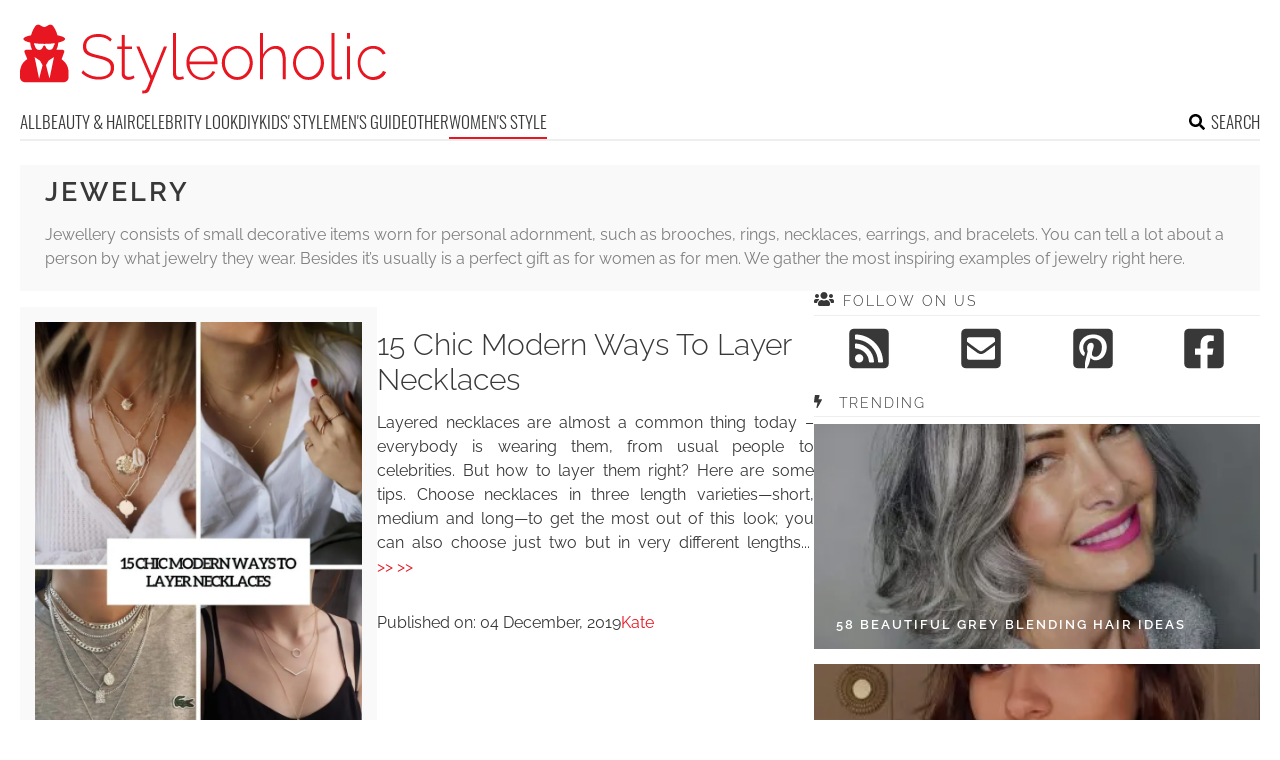

--- FILE ---
content_type: text/html; charset=utf-8
request_url: https://www.google.com/recaptcha/api2/aframe
body_size: 266
content:
<!DOCTYPE HTML><html><head><meta http-equiv="content-type" content="text/html; charset=UTF-8"></head><body><script nonce="c0UzL72CkF5dXCfmu_92ug">/** Anti-fraud and anti-abuse applications only. See google.com/recaptcha */ try{var clients={'sodar':'https://pagead2.googlesyndication.com/pagead/sodar?'};window.addEventListener("message",function(a){try{if(a.source===window.parent){var b=JSON.parse(a.data);var c=clients[b['id']];if(c){var d=document.createElement('img');d.src=c+b['params']+'&rc='+(localStorage.getItem("rc::a")?sessionStorage.getItem("rc::b"):"");window.document.body.appendChild(d);sessionStorage.setItem("rc::e",parseInt(sessionStorage.getItem("rc::e")||0)+1);localStorage.setItem("rc::h",'1769905764849');}}}catch(b){}});window.parent.postMessage("_grecaptcha_ready", "*");}catch(b){}</script></body></html>